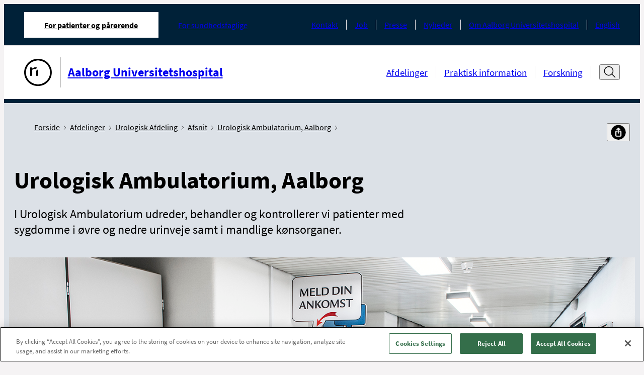

--- FILE ---
content_type: text/html; charset=utf-8
request_url: https://aalborguh.rn.dk/da/Afsnit-og-ambulatorier/Urologisk-Afdeling/Afsnit/Urologisk-Ambulatorium-Aalborg/?accordion-expand=Mobiltelefon
body_size: 17343
content:



<!DOCTYPE html>
<!--[if IE 9]><html lang="en" class="ie9 no-js"><![endif]-->
<!--[if !IE]><!-->
<html lang="da">
<!--<![endif]-->
<head>
    


<!--Onetrust script in header -->
<!-- OneTrust Cookies Consent Notice start for aalborguh.rn.dk -->
<script src="https://cdn.cookielaw.org/scripttemplates/otSDKStub.js"  type="text/javascript" charset="UTF-8" data-domain-script="2216419d-0546-48c2-b786-0a03c7c17451" ></script>
<script type="text/javascript">
function OptanonWrapper() { }

  document.addEventListener('DOMContentLoaded', () => {
    const observer = new MutationObserver(() => {
      const btn = document.querySelector('.ydelse-facets__toggle-more')
      if (btn) {
        btn.style.display = 'none'
        observer.disconnect()
      }
    })

    observer.observe(document.body, {
      childList: true,
      subtree: true
    })
  })
</script>
<!-- OneTrust Cookies Consent Notice end for aalborguh.rn.dk -->

<!-- Currentpage or ancestor has script in header -->


<!-- Currentpage or ancestor has no cookie script in header -->
<script>
 //PageScriptDisallowed header
</script>

<script>
 //PageScriptDisallowed header self and children
</script>

<script>
 //PageScriptDisallowed header
</script>
<script>
 //PageScriptDisallowed header self and children
</script>

<script>
 //PageScriptDisallowed header
</script>
<script>
 //PageScriptDisallowed header self and children
</script>

<script>
 //PageScriptDisallowed header
</script>
<script>
 //PageScriptDisallowed header self and children
</script>

<script>
 //PageScriptDisallowed header
</script>
<script>
 //PageScriptDisallowed header self and children
</script>




    <title>Urologisk Ambulatorium, Aalborg</title>
<link rel="icon" href="/assets/images/favicon.ico" type="image/x-icon" />

<meta charset="utf-8" />
<meta http-equiv="X-UA-Compatible" content="IE=edge">
<meta http-equiv="Content-type" content="text/html; charset=utf-8">
<meta content="width=device-width, initial-scale=1.0" name="viewport" />
<meta http-equiv="last-modified" content="2024-06-26 10:49:57 GMT" />
<meta name="lastmodified" content="2024-06-26 10:49:57" />
<link rel="canonical" href="https://aalborguh.rn.dk/da/Afsnit-og-ambulatorier/Urologisk-Afdeling/Afsnit/Urologisk-Ambulatorium-Aalborg/?accordion-expand=Mobiltelefon" />
<meta name="google-site-verification" content="4oqwAYqlHh1FD8MIT4PGWgeLMcqlNjncckj7ovZq_jI" />
<meta name="robots" content="index, follow" />
<!--OPEN GRAPH META DATA-->
<meta property="og:site_name" content="" />
<meta property="og:title" content="Urologisk Ambulatorium, Aalborg" />
<meta property="og:url" content="https://aalborguh.rn.dk/da/Afsnit-og-ambulatorier/Urologisk-Afdeling/Afsnit/Urologisk-Ambulatorium-Aalborg/?accordion-expand=Mobiltelefon" />
<meta property="og:description" content="I Urologisk Ambulatorium udreder, behandler og kontrollerer vi patienter med sygdomme i &amp;oslash;vre og nedre&amp;nbsp;urinveje samt i&amp;nbsp;mandlige k&amp;oslash;nsorganer." />
<meta property="og:image" content="https://aalborguh.rn.dk/-/media/Designfiler-og-ikoner/Logoer-og-bomaerke-sort-l-print/Bomaerke_Sort-png_png.png" />
<meta property="og:type" content="article" />
<!--TWITTER METADATA-->
<meta name="twitter:image" content="https://aalborguh.rn.dk/-/media/Designfiler-og-ikoner/Logoer-og-bomaerke-sort-l-print/Bomaerke_Sort-png_png.png" />
<meta name="twitter:card" content="summary_large_image">

    <link rel="stylesheet" href="/assets/main.css" type="text/css"/>

    <style>
        :root {
            --secondary: #00627D;
            --secondary-text: #000000;
            --primary: #00627D;
            --tertiary: #A0CDD3;
            --cta: #B6C8CB;
            --cta-dark: #F9F9F9;
            --module-primary: #dce1e7;
            --module-primary-text: #000;
            --module-cta: #002138;
            --module-cta-dark: #091C23;
            --module-cta-text: #FFF;
            --module-cta-hover: #ffffff;
            --module-cta-hover-color: #000;
            --module-cta-background: #002138;
        }
    </style>
</head>

<body class="header-static ">

    <header class="header">
        
    <div class="header__large hide-on-print">
        <a href="#indhold" class="skip-link">Spring navigation over</a>
        <div class="header-large grid-noGutter">
            <div class="col-12">
                <div class="header-large__top-menu">
                    <div class="header-large__top-menu-container">
                        <nav class="tab-menu" aria-label="Omr&#229;de">
                            <ul class="tab-menu__list">
                                <li class="tab-menu__item active">
                                    <a href="https://aalborguh.rn.dk/da/"
                                       class="tab-menu__link font-xs active"
                                       aria-current=page>
                                        For patienter og p&#229;r&#248;rende
                                    </a>
                                </li>
                                    <li class="tab-menu__item ">

                                        <a href="https://aalborguh.rn.dk/da/For-sundhedsfaglige"
                                           class="tab-menu__link font-xs "
                                           >
                                            For sundhedsfaglige
                                        </a>
                                    </li>
                            </ul>
                        </nav>
                                                <nav class="service-menu" aria-label="Service menu">
                            <ul class="service-menu__list">
                                    <li class="service-menu__item">
                                        <a class="service-menu__link font-xs" href="https://aalborguh.rn.dk/da/Service/Kontakt">Kontakt</a>
                                    </li>
                                    <li class="service-menu__item">
                                        <a class="service-menu__link font-xs" href="https://rn.dk/da/Job-og-uddannelse/Ledige-job">Job</a>
                                    </li>
                                    <li class="service-menu__item">
                                        <a class="service-menu__link font-xs" href="https://aalborguh.rn.dk/da/Service/Om-Aalborg-Universitetshospital/Presse">Presse</a>
                                    </li>
                                    <li class="service-menu__item">
                                        <a class="service-menu__link font-xs" href="https://aalborguh.rn.dk/da/Service/Nyhedsliste-AalborgUH">Nyheder</a>
                                    </li>
                                    <li class="service-menu__item">
                                        <a class="service-menu__link font-xs" href="https://aalborguh.rn.dk/da/Service/Om-Aalborg-Universitetshospital">Om Aalborg Universitetshospital</a>
                                    </li>
                                    <li class="service-menu__item">
                                        <a class="service-menu__link font-xs" href="https://aalborguh.rn.dk/da/Service/English">English</a>
                                    </li>
                            </ul>
                        </nav>
                    </div>
                </div>
                <div class="header-large__menu">
                    <div class="header-large__menu-container">
                        <div class="logo">
                            <span class="sr-only">G&#229; til forsiden</span>
                            <a href="https://aalborguh.rn.dk/da/">
                                <div class="logo__container">
                                    <img alt="G&#229; til forside"  src="https://aalborguh.rn.dk/-/media/Designfiler-og-ikoner/Logoer-og-bomaerke-sort-l-print/Bomaerke_Sort-png_png.png" />
                                        <div class="logo__line"></div>
                                    <p class="logo__name font-md">Aalborg Universitetshospital</p>
                                </div>
                            </a>
                        </div>
                        <nav class="nav-menu" aria-label="Hovedmenu">
                            <ul class="nav-menu__list ">
                                    <li class="nav-menu__item">
                                        <a 
                                            class="nav-menu__link font-sm " 
                                            href="https://aalborguh.rn.dk/da/Afsnit-og-ambulatorier" 
                                            
                                        >
                                            Afdelinger
                                        </a>
                                    </li>
                                    <li class="nav-menu__item">
                                        <a 
                                            class="nav-menu__link font-sm " 
                                            href="https://aalborguh.rn.dk/da/Praktisk-Information" 
                                            
                                        >
                                            Praktisk information
                                        </a>
                                    </li>
                                    <li class="nav-menu__item">
                                        <a 
                                            class="nav-menu__link font-sm " 
                                            href="https://aalborguh.rn.dk/da/Forskning" 
                                            
                                        >
                                            Forskning
                                        </a>
                                    </li>
                            </ul>

                                <div class="header-search">
                                    <button type="button" title="&#197;ben s&#248;gefelt" data-label-close="Luk s&#248;gefelt" data-label-open="&#197;ben s&#248;gefelt" class="header-search__search-btn" id="search-toggle-header" aria-expanded="false" aria-controls="cludo-search-header-form-wrapper">
                                        <svg width="32" height="32" class="icon-search" viewBox="0 0 32 32" fill="none" xmlns="http://www.w3.org/2000/svg" role="presentation">
                                            <path d="M30 29L21.777 20.777" stroke="#111111" stroke-width="2" stroke-miterlimit="10" stroke-linecap="square" stroke-linejoin="round" />
                                            <path d="M14 24C20.0751 24 25 19.0751 25 13C25 6.92487 20.0751 2 14 2C7.92487 2 3 6.92487 3 13C3 19.0751 7.92487 24 14 24Z" stroke="#111111" stroke-width="2" stroke-miterlimit="10" stroke-linecap="square" stroke-linejoin="round" />
                                        </svg>
                                        <svg width="16" height="16" class="icon-close" viewBox="0 0 16 16" fill="none" xmlns="http://www.w3.org/2000/svg" role="presentation">
                                            <path d="M13.5 2.5L2.5 13.5" stroke="#111111" stroke-miterlimit="10" stroke-linecap="round" stroke-linejoin="round" />
                                            <path d="M2.5 2.5L13.5 13.5" stroke="#111111" stroke-miterlimit="10" stroke-linecap="round" stroke-linejoin="round" />
                                        </svg>
                                    </button>
                                    <div class="header-search__cludo-search-form-wrapper" aria-hidden="true" id="cludo-search-header-form-wrapper">
                                        <form action="/da/Soegeresultat" role="search" method="get" class="header-search__cludo-search-form" id="cludo-search-header-form">
                                            <div class="search-form">
                                                <input type="search" name="q" placeholder="S&#248;g" autocomplete="off" title="S&#248;g" aria-expanded="false" aria-label="Søgefelt" class="search-form__input" />
                                                <button class="search-form__submit">
                                                    <span class="sr-only">Udf&#248;r s&#248;gning</span>
                                                    <svg width="32" height="32" class="icon-search" viewBox="0 0 32 32" fill="none" xmlns="http://www.w3.org/2000/svg" role="presentation">
                                                        <path d="M30 29L21.777 20.777" stroke="#111111" stroke-width="2" stroke-miterlimit="10" stroke-linecap="square" stroke-linejoin="round" />
                                                        <path d="M14 24C20.0751 24 25 19.0751 25 13C25 6.92487 20.0751 2 14 2C7.92487 2 3 6.92487 3 13C3 19.0751 7.92487 24 14 24Z" stroke="#111111" stroke-width="2" stroke-miterlimit="10" stroke-linecap="square" stroke-linejoin="round" />
                                                    </svg>
                                                </button>
                                            </div>
                                        </form>
                                    </div>
                                </div>
                        </nav>
                    </div>
                </div>
            </div>
        </div>
    </div>

    <div class="logo__print show-on-print-only">
        <img alt="G&#229; til forside" aria-hidden="true" src="https://aalborguh.rn.dk/-/media/Designfiler-og-ikoner/Logoer-og-bomaerke-sort-l-print/Aalborg-Universitetshospital_Sort_SVG.svg" />
    </div>

    <div class="header__small hide-on-print">
        <div class="header-small" data-search-disabled="False">
            
            <div class="header-small__top-menu">
                <div class="header-small__logo">
                    <a href="https://aalborguh.rn.dk/da/">
                        <div class="header-small__logo-container">
                            <span class="sr-only">G&#229; til forsiden</span>
                            <img alt="G&#229; til forside" src="https://aalborguh.rn.dk/-/media/Designfiler-og-ikoner/Logoer-og-bomaerke-sort-l-print/Bomaerke_Sort-png_png.png" aria-hidden="true" />
                                <div class="header-small__line"></div>
                            <p class="header-small__logo-name">Aalborg Universitetshospital</p>
                        </div>
                    </a>
                </div>
                <button type="button" class="header-small__burger" aria-expanded="false" aria-controls="header-hamburger-menu">
                    <span class="sr-only">&#197;ben navigation</span>
                    <span class="icon icon-burger">
                            <svg width="32" height="32" viewBox="0 0 32 32" fill="none" xmlns="http://www.w3.org/2000/svg" role="presentation">
                                <g clip-path="url(#clip0_4850_70622)">
                                    <path d="M1 5H12" stroke="#111111" stroke-width="1.5" stroke-miterlimit="10" stroke-linecap="round" />
                                    <path d="M1 16H9" stroke="#111111" stroke-width="1.5" stroke-miterlimit="10" stroke-linecap="round" />
                                    <path d="M1 27H23" stroke="#111111" stroke-width="1.5" stroke-miterlimit="10" stroke-linecap="round" />
                                    <path d="M30.626 24.9375L24.9727 19.2842" stroke="#111111" stroke-width="2" stroke-miterlimit="10" stroke-linecap="round" stroke-linejoin="round" />
                                    <path d="M19.625 21.5C23.8017 21.5 27.1875 18.1142 27.1875 13.9375C27.1875 9.76085 23.8017 6.375 19.625 6.375C15.4483 6.375 12.0625 9.76085 12.0625 13.9375C12.0625 18.1142 15.4483 21.5 19.625 21.5Z" stroke="#111111" stroke-width="2" stroke-miterlimit="10" stroke-linecap="square" stroke-linejoin="round" />
                                </g>
                                <defs>
                                    <clipPath id="clip0_4850_70622">
                                        <rect width="32" height="32" fill="white" />
                                    </clipPath>
                                </defs>
                            </svg>
                    </span>
                </button>
            </div>

            <div class="header-small__panel" aria-hidden="true" id="header-hamburger-menu" aria-label="Hovedmenu" tabindex="-1" inert>
                <div class="header-small__top-box">
                        <div class="search-overlay invisible"></div>
                        <div class="header-small__search">
                            <button class="header-small__search-close" tabindex="-1">
                                <span class="sr-only">Luk s&#248;gefelt</span>
                                <svg width="27" height="27" viewBox="0 0 27 27" fill="none" xmlns="http://www.w3.org/2000/svg" role="presentation">
                                    <path d="M26.1562 12.6563L0.84375 12.6562" stroke="#111111" stroke-width="1.6875" stroke-miterlimit="10" stroke-linecap="round" stroke-linejoin="round" />
                                    <path d="M9.28125 4.21875L0.843749 12.6562L9.28125 21.0938" stroke="#111111" stroke-width="1.6875" stroke-miterlimit="10" stroke-linecap="round" stroke-linejoin="round" />
                                </svg>
                            </button>
                            <form action="/da/Soegeresultat" role="search" method="get" class="header-small__cludo-search-form" id="cludo-search-mobile-form">
                                <div class="search-form">
                                    <input type="search" name="q" placeholder="S&#248;g" autocomplete="off" title="S&#248;g" aria-label="S&#248;g" class="search-form__input" />
                                    <button class="search-form__submit">
                                        <span class="sr-only">Udf&#248;r s&#248;gning</span>
                                        <svg width="32" height="32" class="icon-search" viewBox="0 0 32 32" fill="none" xmlns="http://www.w3.org/2000/svg" role="presentation">
                                            <path d="M30 29L21.777 20.777" stroke="#111111" stroke-width="2" stroke-miterlimit="10" stroke-linecap="square" stroke-linejoin="round" />
                                            <path d="M14 24C20.0751 24 25 19.0751 25 13C25 6.92487 20.0751 2 14 2C7.92487 2 3 6.92487 3 13C3 19.0751 7.92487 24 14 24Z" stroke="#111111" stroke-width="2" stroke-miterlimit="10" stroke-linecap="square" stroke-linejoin="round" />
                                        </svg>
                                    </button>
                                </div>
                            </form>
                        </div>
                    <button type="button" class="header-small__close " aria-controls="header-hamburger-menu" aria-expanded="true">
                        <span class="sr-only">Luk navigation</span>
                        <svg width="16" height="16" class="icon-close" viewBox="0 0 16 16" fill="#fff" xmlns="http://www.w3.org/2000/svg" role="presentation">
                            <path d="M13.5 2.5L2.5 13.5" stroke="#ffffff" stroke-miterlimit="10" stroke-linecap="round" stroke-linejoin="round" />
                            <path d="M2.5 2.5L13.5 13.5" stroke="#ffffff" stroke-miterlimit="10" stroke-linecap="round" stroke-linejoin="round" />
                        </svg>
                    </button>
                    <div class="header-small__back-wrapper">
                        <button class="header-small__back header-small__back--hide font-xs arrow-link arrow-link--small arrow-link--rotated-small" tabindex="-1" aria-hidden="true">Tilbage</button>
                    </div>
                </div>

                <div class="header-small__navigations" data-current-id="{3BF1FA58-E4E5-4C11-9FF1-1AE37D47D17D}" tabindex="-1">
                    <nav class="tab-menu" aria-label="Omr&#229;de">
                        <ul class="tab-menu__list">
                                <li class="tab-menu__item ">
                                    <a class="tab-menu__link font-xs active" href="https://aalborguh.rn.dk/da/">For patienter og p&#229;r&#248;rende</a>
                                </li>
                                <li class="tab-menu__item ">
                                    <a class="tab-menu__link font-xs " href="https://aalborguh.rn.dk/da/For-sundhedsfaglige">For sundhedsfaglige</a>
                                </li>
                        </ul>
                    </nav>
                    <nav class="nav-menu" aria-label="Sidenavigation">
                        <ul class="nav-menu__list">
                            
                        </ul>
                    </nav>

                    <nav class="service-menu" aria-label="Service menu">
                        <ul class="service-menu__list">
                                <li class="service-menu__item">
                                    <a data-item-id="{44341B47-2790-4291-94D6-1FF82CCD7909}" class="service-menu__link font-xs" href="https://aalborguh.rn.dk/da/Service/Kontakt">Kontakt</a>
                                </li>
                                <li class="service-menu__item">
                                    <a data-item-id="{9BFCAEEB-3DCF-4E3C-9AF4-047CEDB779FE}" class="service-menu__link font-xs" href="https://rn.dk/da/Job-og-uddannelse/Ledige-job">Job</a>
                                </li>
                                <li class="service-menu__item">
                                    <a data-item-id="{F9792D12-90EC-41D5-963E-632BE72ABD92}" class="service-menu__link font-xs" href="https://aalborguh.rn.dk/da/Service/Om-Aalborg-Universitetshospital/Presse">Presse</a>
                                </li>
                                <li class="service-menu__item">
                                    <a data-item-id="{3EB71DB1-9B11-4662-A292-92DE07175FD5}" class="service-menu__link font-xs" href="https://aalborguh.rn.dk/da/Service/Nyhedsliste-AalborgUH">Nyheder</a>
                                </li>
                                <li class="service-menu__item">
                                    <a data-item-id="{0889F730-CA77-47B2-A6B0-1639E682C1CC}" class="service-menu__link font-xs" href="https://aalborguh.rn.dk/da/Service/Om-Aalborg-Universitetshospital">Om Aalborg Universitetshospital</a>
                                </li>
                                <li class="service-menu__item">
                                    <a data-item-id="{B0BC291B-E5CD-4CCB-801B-6C21DBBD8834}" class="service-menu__link font-xs" href="https://aalborguh.rn.dk/da/Service/English">English</a>
                                </li>
                        </ul>
                    </nav>
                </div>
            </div>
        </div>
    </div>
    </header>

    <main>
        


<div class="department-article" id="indhold" role="main">

<div class="department-article-hero module-background-size-normal module-background-bottom-right">
    <div class="container container--padded">
        <div class="breadcrumb breadcrumb--share-functions">
    <!--cludooff: index-->
    <div aria-label="Du er her" class="pt-2 pb-1">
        <ul class="breadcrumb__list">
                    <li class="breadcrumb__item show-on-print">
                        <a class="breadcrumb__link font-xs" href="https://aalborguh.rn.dk/da/">
                            Forside
                            <span class="icon icon-chevron" aria-hidden="true">
                                <svg data-name="Layer 1"
                                     version="1.1"
                                     viewBox="0 0 13.25 23.66"
                                     xmlns="http://www.w3.org/2000/svg">
                                    <polygon transform="translate(-27.77,-20.17)"
                                             points="27.77 21.58 29.19 20.17 41.02 32 29.19 43.83 27.77 42.42 38.19 32"/>
                                </svg>
                            </span>
                        </a>
                    </li>
                    <li class="breadcrumb__item show-on-print">
                        <a class="breadcrumb__link font-xs" href="https://aalborguh.rn.dk/da/Afsnit-og-ambulatorier">
                            Afdelinger
                            <span class="icon icon-chevron" aria-hidden="true">
                                <svg data-name="Layer 1"
                                     version="1.1"
                                     viewBox="0 0 13.25 23.66"
                                     xmlns="http://www.w3.org/2000/svg">
                                    <polygon transform="translate(-27.77,-20.17)"
                                             points="27.77 21.58 29.19 20.17 41.02 32 29.19 43.83 27.77 42.42 38.19 32"/>
                                </svg>
                            </span>
                        </a>
                    </li>
                    <li class="breadcrumb__item show-on-print">
                        <a class="breadcrumb__link font-xs" href="https://aalborguh.rn.dk/da/Afsnit-og-ambulatorier/Urologisk-Afdeling">
                            Urologisk Afdeling
                            <span class="icon icon-chevron" aria-hidden="true">
                                <svg data-name="Layer 1"
                                     version="1.1"
                                     viewBox="0 0 13.25 23.66"
                                     xmlns="http://www.w3.org/2000/svg">
                                    <polygon transform="translate(-27.77,-20.17)"
                                             points="27.77 21.58 29.19 20.17 41.02 32 29.19 43.83 27.77 42.42 38.19 32"/>
                                </svg>
                            </span>
                        </a>
                    </li>
                    <li class="breadcrumb__item show-on-print">
                        <a class="breadcrumb__link font-xs" href="https://aalborguh.rn.dk/da/Afsnit-og-ambulatorier/Urologisk-Afdeling/Afsnit">
                            Afsnit
                            <span class="icon icon-chevron" aria-hidden="true">
                                <svg data-name="Layer 1"
                                     version="1.1"
                                     viewBox="0 0 13.25 23.66"
                                     xmlns="http://www.w3.org/2000/svg">
                                    <polygon transform="translate(-27.77,-20.17)"
                                             points="27.77 21.58 29.19 20.17 41.02 32 29.19 43.83 27.77 42.42 38.19 32"/>
                                </svg>
                            </span>
                        </a>
                    </li>
                    <li class="breadcrumb__item show-on-print">
                        <a class="breadcrumb__link font-xs" href="https://aalborguh.rn.dk/da/Afsnit-og-ambulatorier/Urologisk-Afdeling/Afsnit/Urologisk-Ambulatorium-Aalborg">
                            Urologisk Ambulatorium, Aalborg
                            <span class="icon icon-chevron" aria-hidden="true">
                                <svg data-name="Layer 1"
                                     version="1.1"
                                     viewBox="0 0 13.25 23.66"
                                     xmlns="http://www.w3.org/2000/svg">
                                    <polygon transform="translate(-27.77,-20.17)"
                                             points="27.77 21.58 29.19 20.17 41.02 32 29.19 43.83 27.77 42.42 38.19 32"/>
                                </svg>
                            </span>
                        </a>
                    </li>

                <li class="breadcrumb__item breadcrumb__item--mobile hide-on-print">
                    <a class="breadcrumb__link font-xs" href="https://aalborguh.rn.dk/da/Afsnit-og-ambulatorier/Urologisk-Afdeling/Afsnit">
                        <span class="arrow-link arrow-link--small arrow-link--rotated-small" aria-hidden="true"></span>
                        Tilbage til Afsnit
                    </a>
                </li>
        </ul>
    </div>
    <div class="share-functions js-share-functions hide-on-print pt-2 pb-1">
        <div class="share-functions__inner">
            <div class="print-button">
                <a href="" target="_blank" title="Print" class="print-button-image-ydelse print-button__link" id="pdfLink">
                        <img src="https://aalborguh.rn.dk/-/media/Designfiler-og-ikoner/Ikoner-Social-Media/Print.png" alt="print" class="print-button__icon"/>
                </a>
            </div>
            <div class="">
                <button class="share-functions__button font-xs" title="Del" aria-label="Del">
                    <span>
                            <img src="https://aalborguh.rn.dk/-/media/Designfiler-og-ikoner/Ikoner-Social-Media/del.png" alt="del"/>
                    </span>
                </button>
                <ul class="share-functions__list">
                        <li class="share-functions__item">
                            <a href="mailto:?subject=\Urologisk Ambulatorium, Aalborg&amp;body=\Urologisk Ambulatorium, Aalborg:%0D%0A\https%3a%2f%2faalborguh.rn.dk%2fAfsnit-og-ambulatorier%2fUrologisk-Afdeling%2fAfsnit%2fUrologisk-Ambulatorium-Aalborg%3faccordion-expand%3dMobiltelefon " target="_blank" class="share-functions__link">
                                <span class="share-functions__icon" style="background-image: url('https://aalborguh.rn.dk/-/media/Designfiler-og-ikoner/Ikoner-Social-Media/email.png?mw=32&mh=32');"></span><span class="share-functions__text font-xs">E-mail</span>
                            </a>
                        </li>
                        <li class="share-functions__item">
                            <a href="https://www.facebook.com/sharer/sharer.php?u=https%3a%2f%2faalborguh.rn.dk%2fAfsnit-og-ambulatorier%2fUrologisk-Afdeling%2fAfsnit%2fUrologisk-Ambulatorium-Aalborg%3faccordion-expand%3dMobiltelefon" target="_blank" class="share-functions__link">
                                <span class="share-functions__icon" style="background-image: url('https://aalborguh.rn.dk/-/media/Designfiler-og-ikoner/Ikoner-Social-Media/FacebookIkon.png?mw=32&mh=32');"></span><span class="share-functions__text font-xs">Facebook</span>
                            </a>
                        </li>
                        <li class="share-functions__item">
                            <a href="https://www.linkedin.com/feed/?shareActive=true&amp;text=Urologisk Ambulatorium, Aalborg:%0D%0Ahttps%3a%2f%2faalborguh.rn.dk%2fAfsnit-og-ambulatorier%2fUrologisk-Afdeling%2fAfsnit%2fUrologisk-Ambulatorium-Aalborg%3faccordion-expand%3dMobiltelefon " target="_blank" class="share-functions__link">
                                <span class="share-functions__icon" style="background-image: url('https://aalborguh.rn.dk/-/media/Designfiler-og-ikoner/Ikoner-Social-Media/LinkedInIkon.png?mw=32&mh=32');"></span><span class="share-functions__text font-xs">LinkedIn</span>
                            </a>
                        </li>
                        <li class="share-functions__item">
                            <a href="https://twitter.com/intent/tweet?source=https%3a%2f%2faalborguh.rn.dk%2fAfsnit-og-ambulatorier%2fUrologisk-Afdeling%2fAfsnit%2fUrologisk-Ambulatorium-Aalborg%3faccordion-expand%3dMobiltelefon&amp;text=Urologisk Ambulatorium, Aalborg:https%3a%2f%2faalborguh.rn.dk%2fAfsnit-og-ambulatorier%2fUrologisk-Afdeling%2fAfsnit%2fUrologisk-Ambulatorium-Aalborg%3faccordion-expand%3dMobiltelefon" target="_blank" class="share-functions__link">
                                <span class="share-functions__icon" style="background-image: url('https://aalborguh.rn.dk/-/media/Designfiler-og-ikoner/Ikoner-Social-Media/X-Ikon.png?mw=32&mh=32');"></span><span class="share-functions__text font-xs">X</span>
                            </a>
                        </li>
                        <li class="share-functions__item">
                            <a href="" target="_blank" class="share-functions__link">
                                <span class="share-functions__icon" style="background-image: url('https://aalborguh.rn.dk/-/media/Designfiler-og-ikoner/Ikoner-Social-Media/Instagram-ikon.png?mw=32&mh=32');"></span><span class="share-functions__text font-xs">Instagram</span>
                            </a>
                        </li>
                </ul>
            </div>
        </div>
    </div>

    <!--cludoon: index-->
</div>
        <h1 class="font-xxl font-bold mb">Urologisk Ambulatorium, Aalborg</h1>
        <div class="teaser-text font-md mb-2 text-max-width content-rte"><p>I Urologisk Ambulatorium udreder, behandler og kontrollerer vi patienter med sygdomme i &oslash;vre og nedre&nbsp;urinveje samt i&nbsp;mandlige k&oslash;nsorganer.</p></div>
    </div>

        <div class="container image-container">
            <img class="lazyload"
                 src="https://aalborguh.rn.dk/-/media/Hospitaler/Billeder/Aalborg-UH/Nord/Bygning-Oe/767x256/Urologisk-Ambulatorium_Inkontinens-klinik-7_3-1.jpg"
                 alt="Inkontinens klinik"
                 width="5536"
                 height="3691"
                  />
        </div>
</div>
<div class="container container--padded">
    <div class="content-rte module-m text-max-width"></div>
</div>    <div class="shortcuts-link-list module-m print-border print-border--dimmed">
        <div class="container container--padded link-container">
            <div class="grid-equalHeight grid-no-final-row-bottom">
                <!-- one link-col div for each link added in the module -->
                    <div class="col-3_sm-12 link-col">
                        <a href="https://aalborguh.rn.dk/da/Afsnit-og-ambulatorier/Urologisk-Afdeling/Afsnit/Urologisk-Ambulatorium-Aalborg/Kontakt-parkering-og-find-vej" class="btn btn--cta arrow-link w-100 font-sm print-border">
                            Kontakt, parkering og find vej
                        </a
                        >
                    </div>
                    <div class="col-3_sm-12 link-col">
                        <a href="https://aalborguh.rn.dk/da/Afsnit-og-ambulatorier/Urologisk-Afdeling/Afsnit/Urologisk-Ambulatorium-Aalborg/Dit-ophold-og-besoeg" class="btn btn--cta arrow-link w-100 font-sm print-border">
                            Dit ophold og bes&#248;g
                        </a
                        >
                    </div>
                    <div class="col-3_sm-12 link-col">
                        <a href="https://aalborguh.rn.dk/da/Afsnit-og-ambulatorier/Urologisk-Afdeling/Afsnit/Urologisk-Ambulatorium-Aalborg/Undersoegelser-og-behandlinger" class="btn btn--cta arrow-link w-100 font-sm print-border">
                            Unders&#248;gelser og behandlinger
                        </a
                        >
                    </div>
                    <div class="col-3_sm-12 link-col">
                        <a href="https://aalborguh.rn.dk/da/Afsnit-og-ambulatorier/Urologisk-Afdeling/Afsnit/Urologisk-Ambulatorium-Aalborg/Saerlige-tilbud-til-maend-med-prostatakraeft" class="btn btn--cta arrow-link w-100 font-sm print-border">
                            S&#230;rlige tilbud til m&#230;nd med prostatakr&#230;ft
                        </a
                        >
                    </div>
                    <div class="col-3_sm-12 link-col">
                        <a href="https://aalborguh.rn.dk/da/Afsnit-og-ambulatorier/Urologisk-Afdeling/Afsnit/Urologisk-Ambulatorium-Aalborg/Om-ambulatoriet" class="btn btn--cta arrow-link w-100 font-sm print-border">
                            Om ambulatoriet
                        </a
                        >
                    </div>
            </div>
        </div>
    </div>



<div class="zone zone--padding  " style="--module-primary:; --module-primary-text:; --module-cta:; --module-cta-dark:; --module-cta-text:; --module-cta-hover:; --module-cta-hover-color:; --module-cta-background:;">
    <div class="container container--padded">
        <div class="grid grid-equalHeight grid-no-final-row-bottom">
                <div class="link-list-module print-border print-border--dimmed col-8_xs-12 link-list-module--centered col " style="--module-primary:#FFFFFF; --module-primary-text:#000; --module-cta:#002138; --module-cta-dark:#091C23; --module-cta-text:#FFF; --module-cta-hover:#FFF; --module-cta-hover-color:#000; --module-cta-background:#002138;">
        <div class="link-list-module__box">

            <div class="link-list-module__inner text-max-width">
                    <h2 class="link-list-module__headline font-module font-bold mb-1">
                        Rehabilitering i forbindelse med kr&#230;ftforl&#248;b
                    </h2>

                <!-- TEXT -->
                    <div class="link-list-module__text mb-1 content-rte">
                        <p>Din hjemkommune tilbyder forskellige former for rehabilitering til dig, som har været igennem eller er i et kræftforløb.</p>
                    </div>

                <!-- ListAsbullets: IF CHECKED, ADD CLASS 'link-list-module__links--style'  -->
                    <ul class="link-list-module__links ">
                                <li class="mb-1 print-align-left">
                                    <a href="https://aalborguh.rn.dk/da/Afsnit-og-ambulatorier/Onkologisk-Afdeling/Kraeftbehandling/Rehabilitering" title="Rehabilitering - et tilbud til dig, som har v&#230;ret igennem eller er i et kr&#230;ftforl&#248;b" class="arrow-link arrow-link--small font-sm" target="">Rehabilitering - et tilbud til dig, som har v&#230;ret igennem eller er i et kr&#230;ftforl&#248;b</a>
                                </li>
                    </ul>

            </div>
        </div>
    </div>


        </div>
    </div>
</div>        <section lang="da" class="campaign-wide contact-wide contact-wide--has-theme " style="--module-primary:#FFFFFF; --module-primary-text:#000; --module-cta:#002138; --module-cta-dark:#091C23; --module-background:#f5f3f4; --module-cta-text:#FFF; --module-cta-hover:#FFF; --module-cta-hover-color:#000; --module-cta-background:#002138;">
            <!-- NOTE: this module uses the same styling as CampaignWideModule.vue as they're practically identical designwise -->
            <div class="container container--padded">
                <div class="grid-noGutter-top">
                                            <div class="col-6_sm-12">
                            <div class="text-col grid">
                                        <div class="col-12">


<div lang="da" class="grid print-border print-border--dimmed" itemscope itemtype="https://schema.org/Hospital">
    <div class="col-5_lg-6_sm-12">
        <div class="contact-column mb-sm-1">
            <div class="contact-column__icon">
                <span class="icon icon-speechbubbles">
                    <svg xmlns="http://www.w3.org/2000/svg" viewBox="0 0 312.72 267.04">
                        <path d="M944.29 576.2c-5.08.39-10.32-.61-13.7 1.45-3.22 2-4.2 7.34-6.69 10.84-14.9 20.9-35.71 32.71-60.51 38.78 10.52-15.15 20.27-30.44 18.11-50.64h-5.57c-13.5 0-27 .07-40.49 0-13.69-.09-20.19-6.66-20.19-20.2V435.92c0-11.25 5.75-17.6 17-18.71a59.74 59.74 0 0 1 6-.17q90 0 180 .06a41.25 41.25 0 0 1 11.78 1.53c7.32 2.21 11.26 7.65 11.29 15.3.11 25 0 50 .11 75 0 3.93-1.69 4.65-5.14 4.64q-35.75-.16-71.49 0a35.83 35.83 0 0 0-9.36 1.08c-7.08 2-10.77 7-10.81 14.3-.07 13.66 0 27.32 0 41-.08 1.93-.24 3.9-.34 6.25Z"
                              transform="translate(-815.25 -417.03)"
                              style="fill: #fff" />
                        <path d="M1089.22 684.07a41.19 41.19 0 0 1-5.13-.93c-20.24-6.76-37.17-17.72-47.6-37.14-.73-1.37-3.4-2.38-5.17-2.39-22.33-.16-44.66-.05-67-.17A29.8 29.8 0 0 1 955 642c-5.59-1.88-8.59-6.32-8.59-12.12q-.06-50.5 0-101c0-6 3.56-10.7 9.63-12.38a33.55 33.55 0 0 1 8.85-1.21q72.26-.1 144.5 0a33.4 33.4 0 0 1 9.32 1.35c6.13 1.85 9.21 6.24 9.21 12.68v100c0 8.65-6 14-15.83 14.14-10.83.14-21.68.3-32.5-.08-5-.18-5.76 1.74-5.4 6.13a53.34 53.34 0 0 0 9.32 26c1.76 2.6 3.49 5.2 5.71 8.56Z"
                              transform="translate(-815.25 -417.03)"
                              style="fill: #fff" />
                    </svg>
                </span>
            </div>

            <div class="contact-column__content">
                <div>
                        <h3 class="font-bold font-sm mb-1">Kontakt</h3>
                    


                            <p class="font-bold" itemprop="name">Urologisk Ambulatorium</p>



                        <p class="font-bold mt-1">Telefon </p>
<a href="tel:+4597663008" class="content-link" itemprop="telephone">97 66 30 08</a><a itemprop="telephone-descriptor"></a>
                        <p class="mt">
                            Mandag-fredag 8.30-13.00
                        </p>




                        <p class="font-bold mt-1">Sikker mail</p>
                        <a href="https://post.borger.dk/send/89485628-cf52-4a02-bb6f-7f52c0bdc8c1/d70d2cd5-cdad-44ed-8858-0b00f45b29e5/"
                           class="content-link"
                           itemprop="email"
                           target="_blank">
                            Skriv til os med Digital Post (login med MitID)
                        </a>



                        <div>
                            <a href="https://aalborguh.rn.dk/da/Afsnit-og-ambulatorier/Urologisk-Afdeling/Afsnit/Urologisk-Ambulatorium-Aalborg/Kontakt-parkering-og-find-vej" class="arrow-link arrow-link--small arrow-link--cta mt-1">Se alle kontakt&#173;oplysninger</a>
                        </div>

                </div>
            </div>
        </div>
    </div>

        <div class="col-5_lg-6_sm-12">
            <div class="contact-column mb-sm-1">
                <div class="contact-column__icon">
                    <span class="icon icon-mappin">
                        <svg viewBox="0 0 18 20" fill="none" xmlns="http://www.w3.org/2000/svg">
                            <path d="M14.706 6.888c0 3.362-5.707 9.369-5.707 9.369s-5.706-6.007-5.706-9.37c0-3.446 2.949-5.447 5.706-5.447 2.758 0 5.707 2 5.707 5.448Z"
                                  stroke="#fff"
                                  stroke-width="1.014"
                                  stroke-miterlimit="10"
                                  stroke-linecap="square" />
                            <path d="M9 8.859a1.712 1.712 0 1 0 0-3.424A1.712 1.712 0 0 0 9 8.86ZM5.005 14.3c-2.388.395-3.994 1.133-3.994 1.978 0 1.26 3.577 2.282 7.989 2.282s7.989-1.022 7.989-2.282c0-.845-1.607-1.583-3.995-1.978"
                                  stroke="#fff"
                                  stroke-width="1.014"
                                  stroke-miterlimit="10"
                                  stroke-linecap="square" />
                        </svg>
                    </span>
                </div>

                <div class="contact-column__content">

                        <div>
            <div>
                <div itemprop="address"
                     itemscope=""
                     itemtype="https://schema.org/PostalAddress">
                    <p class="font-bold mt-1" itemprop="location" itemscope itemtype="https://schema.org/Place">Aalborg Universitetshospital, Nord</p><div itemprop="address" itemscope itemtype="https://schema.org/PostalAddress">Reberbansgade 15<br/>9000 Aalborg</div>
                </div>

                    <p class="mt mb">
                        0. etage
                    </p>

                    <p class="font-bold mt d-block"
                       itemscope
                       itemtype="https://schema.org/Place"
                       itemprop="workLocation">
                        <a href="https://www.google.dk/maps/place/Aalborg+Universitetshospital+Nord/@57.049357,9.912294,17z/data=!4m7!1m4!3m3!1s0x4649328ac03338e5:0x63af091587b80740!2sReberbansgade+15,+9000+Aalborg!3b1!3m1!1s0x0:0xc48b22df877f10c1"
                           target="_blank"
                           itemprop="hasMap"
                           aria-label=""
                           class="btn btn--rounded btn--shadow btn--external">
                            Se adresse p&#229; googlekort
                        </a>
                    </p>
            </div>

            <div class="d-block">
                <a href="https://extapps.rn.dk/vejviser/vejviser.html?vejviser=nord_urolog_amb"
                   class="mt btn btn--rounded btn--shadow btn--external"
                   target="_blank"
                   aria-label="">
                    Find vej p&#229; hospitalet
                </a>
            </div>

    </div>

                </div>
            </div>

        </div>
</div>


                                        </div>

                            </div>
                        </div>
                        <div class="col-6_sm-12 image-col-wrapper">
                            <div class="contact__map">
                                <figure  aria-hidden="true" >
                                    <img class="w-100 lazyload blur-up img-cover d-block" data-src="https://aalborguh.rn.dk/-/media/Lokationer_Google-maps-kort/Aalborg-UH/Aalborg-Nord/Reberbansgade-15.png" alt=""/>
                                        <figcaption class="contact__map-copyright figcaption">Google 2024</figcaption>
                                </figure>
                            </div>
                        </div>
                </div>
            </div>
        </section>



<div class="zone zone--padding  " style="--module-primary:#002138; --module-primary-text:#fff; --module-cta:#fff; --module-cta-dark:#ccc; --module-cta-text:#000; --module-cta-hover:#DCE1E7; --module-cta-hover-color:#000; --module-cta-background:#f5f3f4;">
    <div class="container container--padded">
        <div class="grid grid-equalHeight grid-no-final-row-bottom">
                <div lang="da" class="text-box-module print-border print-border--dimmed col-3_md-4_sm-6_xs-12  "
         style="--module-primary:#FFFFFF; --module-primary-text:#000; --module-cta:#002138; --module-cta-dark:#091C23; --module-cta-text:#FFF; --module-cta-hover:#FFF; --module-cta-hover-color:#000; --module-cta-background:#002138;">

    <div class="text-box-module__box">
        <div class="text-box-module__inner">
                <h2 class="text-box-module__headline font-module font-bold mb text-max-width">
                    Blodpr&#248;vetagning
                </h2>


            <div class="text-box-module__text content-rte text-max-width print-align-left">
                <p>Bestil tid til at få taget en blodprøve.</p>
<p><a href="https://booking.rn.dk/MineAftaler/" class="link-button">Start din booking</a></p>
            </div>

        </div>
    </div>
    </div>

    <div lang="da" class="text-box-module print-border print-border--dimmed col-3_md-4_sm-6_xs-12  "
         style="--module-primary:#FFFFFF; --module-primary-text:#000; --module-cta:#002138; --module-cta-dark:#091C23; --module-cta-text:#FFF; --module-cta-hover:#FFF; --module-cta-hover-color:#000; --module-cta-background:#002138;">

    <div class="text-box-module__box">
        <div class="text-box-module__inner">
                <h2 class="text-box-module__headline font-module font-bold mb text-max-width">
                    Svar p&#229; blodpr&#248;ver
                </h2>


            <div class="text-box-module__text content-rte text-max-width print-align-left">
                <p>På Sundhed.dk kan du finde&nbsp;svar på dine blodprøver. Du skal benytte MitID, når du logger ind.</p>
<p><a href="https://www.sundhed.dk/borger/min-side/min-sundhedsjournal/laboratoriesvar/" class="link-button">Find svar på blodprøve</a></p>
            </div>

        </div>
    </div>
    </div>

    <div lang="da" class="text-box-module print-border print-border--dimmed col-3_md-4_sm-6_xs-12  "
         style="--module-primary:#FFFFFF; --module-primary-text:#000; --module-cta:#002138; --module-cta-dark:#091C23; --module-cta-text:#FFF; --module-cta-hover:#FFF; --module-cta-hover-color:#000; --module-cta-background:#002138;">

    <div class="text-box-module__box">
        <div class="text-box-module__inner">
                <h2 class="text-box-module__headline font-module font-bold mb text-max-width">
                    Sundhedsjournal og medicinkort
                </h2>


            <div class="text-box-module__text content-rte text-max-width print-align-left">
                <p><a href="https://www.sundhed.dk/borger/min-side/min-sundhedsjournal/" target="_blank" class="link-button">Log på din sundhedsjournal</a></p>
<p><a href="https://fmk-online.dk/fmk/" target="_blank" class="link-button">Log på dit medicinkort</a></p>
            </div>

        </div>
    </div>
    </div>

    <div class="link-list-module print-border print-border--dimmed col-3_md-4_sm-6_xs-12  " style="--module-primary:#FFFFFF; --module-primary-text:#000; --module-cta:#002138; --module-cta-dark:#091C23; --module-cta-text:#FFF; --module-cta-hover:#FFF; --module-cta-hover-color:#000; --module-cta-background:#002138;">
        <div class="link-list-module__box">

            <div class="link-list-module__inner text-max-width">
                    <h2 class="link-list-module__headline font-module font-bold mb-1">
                        Ventetid og patientrettigheder
                    </h2>

                <!-- TEXT -->

                <!-- ListAsbullets: IF CHECKED, ADD CLASS 'link-list-module__links--style'  -->
                    <ul class="link-list-module__links ">
                                <li class="mb-1 print-align-left">
                                    <a href="https://www.esundhed.dk/Emner/Patienter-og-sygehuse/MitSygehusvalg" title="Ventetider p&#229; behandlinger (MitSygehusvalg.dk)" class="arrow-link arrow-link--small font-sm" target="_blank">Ventetider p&#229; behandlinger (MitSygehusvalg.dk)</a>
                                </li>
                                <li class="mb-1 print-align-left">
                                    <a href="https://rn.dk/da/Sundhed/Dine-rettigheder-som-patient/Udredning-og-behandling/Frit-sygehusvalg" title="Frit sygehusvalg (RN.dk)" class="arrow-link arrow-link--small font-sm" target="_blank">Frit sygehusvalg (RN.dk)</a>
                                </li>
                                <li class="mb-1 print-align-left">
                                    <a href="https://rn.dk/da/Sundhed/Dine-rettigheder-som-patient/Udredning-og-behandling/Udvidet-frit-sygehusvalg" title="Udvidet frit sygehusvalg (RN.dk)" class="arrow-link arrow-link--small font-sm" target="_blank">Udvidet frit sygehusvalg (RN.dk)</a>
                                </li>
                    </ul>

<a class="link-list-module__link arrow-link arrow-link--small font-bold" target="_blank" href="https://rn.dk/da/Sundhed/Dine-rettigheder-som-patient">                        <p>Vis alle</p>
</a>            </div>
        </div>
    </div>


        </div>
    </div>
</div>


<div class="zone zone--padding  " style="--module-primary:; --module-primary-text:; --module-cta:; --module-cta-dark:; --module-cta-text:; --module-cta-hover:; --module-cta-hover-color:; --module-cta-background:;">
    <div class="container container--padded">
        <div class="grid grid-equalHeight grid-no-final-row-bottom">
                <div lang="da" class="text-box-module print-border print-border--dimmed col-8_xs-12 text-box-module--centered col "
         style="--module-primary:#dce1e7; --module-primary-text:#000; --module-cta:#002138; --module-cta-dark:#091C23; --module-cta-text:#FFF; --module-cta-hover:#FFF; --module-cta-hover-color:#000; --module-cta-background:#002138;">

    <div class="text-box-module__box">
        <div class="text-box-module__inner">
                <h2 class="text-box-module__headline font-module font-bold mb text-max-width">
                    S&#230;rlige tilbud
                </h2>


            <div class="text-box-module__text content-rte text-max-width print-align-left">
                <p>Har du prostatakr&aelig;ft, kan du&nbsp;og dine p&aring;r&oslash;rende&nbsp;kan deltage i vores patientskole. Du kan ogs&aring;&nbsp;spille p&aring; fodboldholdet FC Prostata sammen med andre prostatapatienter.</p>
            </div>

                <div class="campaign-box__link print-align-left">
                    <a class="arrow-link arrow-link--small font-bold mt-1" href="https://aalborguh.rn.dk/da/Afsnit-og-ambulatorier/Urologisk-Afdeling/Afsnit/Urologisk-Ambulatorium-Aalborg/Saerlige-tilbud-til-maend-med-prostatakraeft">L&#230;s mere om vores tilbud til m&#230;nd med prostatakr&#230;ft</a>
                </div>
        </div>
    </div>
    </div>


        </div>
    </div>
</div>    <section class="entrance-box-list print-border print-border--dimmed  entrance-box-list--with-bg" style="--module-primary:#FFFFFF; --module-primary-text:#000; --module-cta:#002138; --module-cta-dark:#091C23; --module-background:#f5f3f4; --module-background-text:#000; --module-cta-text:#FFF; --module-cta-hover:#FFF; --module-cta-hover-color:#000; --module-cta-background:#002138;">

        <div class="container container--padded">
                <h2 class="entrance-box-list__title font-lg font-bold mb-1">Andre afsnit i afdelingen</h2>

            <ul class="entrance-box-list__list">
                        <li>
                            <a href="https://aalborguh.rn.dk/Afsnit-og-ambulatorier/Urologisk-Afdeling/Afsnit/Urologisk-Dagafsnit" class="entrance-box-list__link bg-white d-block print-border">
                                <span class="text-max-width">
                                    <span class="title font-sm d-block font-bold">Urologisk Dagafsnit</span>
                                </span>
                                <span class="icon icon-arrow hide-on-print">
                                    <svg version="1.1"
                                         width="16px"
                                         height="16px"
                                         viewBox="0 0 16 16"
                                         xmlns="http://www.w3.org/2000/svg">
                                        <polygon transform="translate(-4,-4)"
                                                 points="4 11 4 13 16.17 13 10.59 18.59 12 20 20 12 12 4 10.59 5.41 16.17 11" />
                                    </svg>
                                </span>
                            </a>
                        </li>
                        <li>
                            <a href="https://aalborguh.rn.dk/Afsnit-og-ambulatorier/Urologisk-Afdeling/Afsnit/Urologisk-Sengeafsnit" class="entrance-box-list__link bg-white d-block print-border">
                                <span class="text-max-width">
                                    <span class="title font-sm d-block font-bold">Urologisk Sengeafsnit</span>
                                </span>
                                <span class="icon icon-arrow hide-on-print">
                                    <svg version="1.1"
                                         width="16px"
                                         height="16px"
                                         viewBox="0 0 16 16"
                                         xmlns="http://www.w3.org/2000/svg">
                                        <polygon transform="translate(-4,-4)"
                                                 points="4 11 4 13 16.17 13 10.59 18.59 12 20 20 12 12 4 10.59 5.41 16.17 11" />
                                    </svg>
                                </span>
                            </a>
                        </li>
                        <li>
                            <a href="https://aalborguh.rn.dk/Afsnit-og-ambulatorier/Urologisk-Afdeling/Afsnit/Urologisk-Operationsafsnit" class="entrance-box-list__link bg-white d-block print-border">
                                <span class="text-max-width">
                                    <span class="title font-sm d-block font-bold">Urologisk Operationsafsnit</span>
                                </span>
                                <span class="icon icon-arrow hide-on-print">
                                    <svg version="1.1"
                                         width="16px"
                                         height="16px"
                                         viewBox="0 0 16 16"
                                         xmlns="http://www.w3.org/2000/svg">
                                        <polygon transform="translate(-4,-4)"
                                                 points="4 11 4 13 16.17 13 10.59 18.59 12 20 20 12 12 4 10.59 5.41 16.17 11" />
                                    </svg>
                                </span>
                            </a>
                        </li>
            </ul>
        </div>
    </section>
</div>


    </main>

    <footer class="main-footer hide-on-print">
        <div>
    <div class="main-footer__content container container--padded">
        <div class="grid-noBottom">
            <div class="col-4_sm-12">
    <a href="https://extapps.rn.dk/vejviser/vejviser.html?vejviser" title="Find vej, parkering og transport" class="d-block mb-1 footer-heading font-sm font-bold">Find vej, parkering og transport</a>

    <ul class="footer-link-list">
            <li>
                <a href="https://aalborguh.rn.dk/da/Praktisk-Information/Aalborg-Syd/Find-vej-parkering-og-transport" class="arrow-link arrow-link--small font-lg" title="Aalborg Universitetshospital, Syd">Aalborg Universitetshospital, Syd</a>
            </li>
            <li>
                <a href="https://aalborguh.rn.dk/da/Praktisk-Information/Aalborg-Nord/Find-vej-parkering-og-transport" class="arrow-link arrow-link--small font-lg" title="Aalborg Universitetshospital, Nord">Aalborg Universitetshospital, Nord</a>
            </li>
            <li>
                <a href="https://aalborguh.rn.dk/da/Praktisk-Information/Aalborg-Hospitalsbyen/Find-vej-parkering-og-ankomstregistrering" class="arrow-link arrow-link--small font-lg" title="Aalborg Universitetshospital, Hospitalsbyen">Aalborg Universitetshospital, Hospitalsbyen</a>
            </li>
            <li>
                <a href="https://aalborguh.rn.dk/da/Praktisk-Information/Aalborg-Moelleparkvej/Find-vej-parkering-og-transport-Moelleparkvej" class="arrow-link arrow-link--small font-lg" title="Aalborg Universitetshospital, M&#248;lleparkvej">Aalborg Universitetshospital, M&#248;lleparkvej</a>
            </li>
            <li>
                <a href="https://aalborguh.rn.dk/da/Praktisk-Information/Aalborg-Brandevej/Find-vej-parkering-og-transport-Brandevej" class="arrow-link arrow-link--small font-lg" title="Aalborg Universitetshospital, Brandevej">Aalborg Universitetshospital, Brandevej</a>
            </li>
            <li>
                <a href="https://aalborguh.rn.dk/da/Praktisk-Information/Hobro/Find-vej-parkering-og-transport" class="arrow-link arrow-link--small font-lg" title="Aalborg Universitetshospital, Hobro">Aalborg Universitetshospital, Hobro</a>
            </li>
            <li>
                <a href="https://aalborguh.rn.dk/da/Praktisk-Information/Thisted/Find-vej-parkering-og-transport" class="arrow-link arrow-link--small font-lg" title="Aalborg Universitetshospital, Thisted">Aalborg Universitetshospital, Thisted</a>
            </li>
            <li>
                <a href="https://aalborguh.rn.dk/da/Praktisk-Information/Farsoe/Find-vej-parkering-og-transport" class="arrow-link arrow-link--small font-lg" title="Aalborg Universitetshospital, Fars&#248;">Aalborg Universitetshospital, Fars&#248;</a>
            </li>
            <li>
                <a href="https://aalborguh.rn.dk/da/Praktisk-Information/Broenderslev/Find-vej-parkering-og-transport-br" class="arrow-link arrow-link--small font-lg" title="Aalborg Universitetshospital, Br&#248;nderslev">Aalborg Universitetshospital, Br&#248;nderslev</a>
            </li>
    </ul>
    <h2 class="d-block mb-1 footer-heading font-sm font-bold">Find os p&#229;</h2>

    <div class="content-rte mb-1">
        <p>
<a rel="noopener noreferrer" href="https://www.facebook.com/AalborgUH" title="Find Aalborg Universitetshospital på Facebook" target="_blank"><img alt="" src="~/media/151D4A9A15FE4257A0B2208ACD330F59.ashx" /></a>&nbsp;&nbsp;<a rel="noopener noreferrer" href="https://www.linkedin.com/company/aalborg-universitetshospital" target="_blank" title="Find Aalborg Universitetshospital på LinkedIn"><img height="33" alt="LinkedIn ikon" width="33" src="-/media/9BD8685614454C7AB99C682C9752F8C1.ashx?h=33&amp;w=33" /></a>&nbsp;&nbsp;<a rel="noopener noreferrer" href="https://twitter.com/aalborguh" target="_blank" title="Find Aalborg Universitetshospital på X"><img height="33" alt="Twitter ikon" width="33" src="-/media/732B158E4F3147DD933E74F5EEF6A6CB.ashx?h=33&amp;w=33" /></a>&nbsp;
<a href="https://bsky.app/profile/aalborguh.rn.dk" title="Find Aalborg Universitetshospital på Bluesky" target="_blank"><img alt="Find Aalborg Universitetshospital på Bluesky" src="-/media/D49C6AD1AEBD4B208FC6D4B431B4259B.ashx" width="33px" height="33px" /></a>&nbsp;&nbsp;<a rel="noopener noreferrer" href="https://www.instagram.com/aalborguh/" target="_blank" title="Find Aalborg Universitetshospital på Instagram"><img alt="" height="32" width="33" src="-/media/C95C15B7A1124260B9C11E10E376E9AA.ashx?h=33&amp;w=33" /></a>
</p>
    </div>
            </div>
            <div class="col-5_sm-12">
    <h2 class="d-block mb-1 footer-heading font-sm font-bold">Selvbetjening</h2>

    <ul class="footer-link-list">
            <li>
                <a href="https://booking.rn.dk/MineAftaler/" class="arrow-link arrow-link--small " title="MineAftaler">MineAftaler</a>
            </li>
            <li>
                <a href="https://www.sundhed.dk/borger/min-side/min-sundhedsjournal/" class="arrow-link arrow-link--small " title="Se din journal">Se din journal</a>
            </li>
            <li>
                <a href="https://booking.rn.dk/" class="arrow-link arrow-link--small " title="Blodpr&#248;ve">Blodpr&#248;ve</a>
            </li>
            <li>
                <a href="http://www.borger.dk/nemsms" class="arrow-link arrow-link--small " title="Tilmeld sms-p&#229;mindelse">Tilmeld sms-p&#229;mindelse</a>
            </li>
    </ul>
    <a href="https://rn.dk/da/Sundhed/Dine-rettigheder-som-patient" title="Dine rettigheder som patient" class="d-block mb-1 footer-heading font-sm font-bold">Dine rettigheder som patient</a>

    <ul class="footer-link-list">
            <li>
                <a href="https://rn.dk/da/Sundhed/Dine-rettigheder-som-patient/Faa-vejledning-hos-Patientkontoret" class="arrow-link arrow-link--small " title="F&#229; vejledning hos Patientkontoret (RN.dk)">F&#229; vejledning hos Patientkontoret (RN.dk)</a>
            </li>
            <li>
                <a href="https://rn.dk/da/Sundhed/Dine-rettigheder-som-patient/Indsigt-i-patientforloeb/Behandling-af-oplysninger-ifm-sygehusbehandling" class="arrow-link arrow-link--small " title="Behandling af personoplysninger (RN.dk)">Behandling af personoplysninger (RN.dk)</a>
            </li>
    </ul>
            </div>
            <div class="col-3_sm-12">
                <h2 class="footer-heading font-sm font-bold mb">Adgang med tegn</h2>
                <label class="footer__sign-language mb-1">
                    <input id="footer__sign-language-input"
                           class="js-sign-language-toggle"
                           type="checkbox"
                           onClick="SignLanguageMark(null,'#a1aeff');"
                           aria-label="Slå adgang med tegn til eller fra"
                           title="Slå adgang med tegn til eller fra" />
                    <span class="switch-slider" aria-hidden="true">
                        <span class="switch-slider__label switch-slider__label--true">Til</span>
                        <span class="switch-slider__label switch-slider__label--false">Fra</span>
                    </span>
                </label>


    <ul class="footer-link-list">
            <li>
                <a href="https://www.was.digst.dk/aalborguh-rn-dk" class="arrow-link arrow-link--small " title="Tilg&#230;ngelighedserkl&#230;ring">Tilg&#230;ngelighedserkl&#230;ring</a>
            </li>
            <li>
                <a href="https://rn.dk/opl&#230;sningtekst" class="arrow-link arrow-link--small " title="Guide til opl&#230;sning af tekst">Guide til opl&#230;sning af tekst</a>
            </li>
            <li>
                <a href="https://aalborguh.rn.dk/da/Service/Cookies" class="arrow-link arrow-link--small " title="Oversigt over cookies">Oversigt over cookies</a>
            </li>
    </ul>
    <h2 class="d-block mb-1 footer-heading font-sm font-bold">Tilsynsrapporter</h2>

    <ul class="footer-link-list">
            <li>
                <a href="https://aalborguh.rn.dk/da/Service/Om-Aalborg-Universitetshospital/Tilsynsrapporter" class="arrow-link arrow-link--small " title="F&#248;devarestyrelsens og Patientstyrelsens tilsynsrapporter">F&#248;devarestyrelsens og Patientstyrelsens tilsynsrapporter</a>
            </li>
    </ul>
            </div>
        </div>
    </div>
</div>

<div class="main-footer__footer">
    <div class="main-footer__contact container container--padded">
        
        
        <div class="grid-noBottom">
                    <div class="col-6_sm-12 mt-1">
                        <img class="footer-logo d-block"
                            src="https://aalborguh.rn.dk/-/media/Designfiler-og-ikoner/Logoer-hvide-2024/Aalborg-Universitetshospital_Hvid.svg"
                            alt="logo" />
                    </div>
        </div>
        <div class="grid mt-2">
                <div class="col-3_sm-6">
                    <address itemscope itemtype="https://schema.org/CivicStructure">

                       <p class="font-bold" itemprop="name">Aalborg Universitetshospital, Syd</p>
                    
                       <div itemprop="address"
                         itemscope
                         itemtype="https://schema.org/PostalAddress">
                            <span class="d-block" itemprop="streetAddress">Hobrovej 18-22</span>
                                
                                <span class="d-block">
                                    <span itemprop="postalCode">9000 Aalborg</span>
                                </span>
                        </div>
                    
                        <span class="d-block">
                            Tlf. <span itemprop="telephone">97 66 00 00 </span>
                        </span>
                </address>
                </div>
                <div class="col-3_sm-6">
                    <address itemscope itemtype="https://schema.org/CivicStructure">

                       <p class="font-bold" itemprop="name">Aalborg Universitetshospital, Nord</p>
                    
                       <div itemprop="address"
                         itemscope
                         itemtype="https://schema.org/PostalAddress">
                            <span class="d-block" itemprop="streetAddress">Reberbansgade 15</span>
                                
                                <span class="d-block">
                                    <span itemprop="postalCode">9000 Aalborg</span>
                                </span>
                        </div>
                    
                        <span class="d-block">
                            Tlf. <span itemprop="telephone">97 66 00 00</span>
                        </span>
                </address>
                </div>
                <div class="col-3_sm-6">
                    <address itemscope itemtype="https://schema.org/CivicStructure">

                       <p class="font-bold" itemprop="name">Aalborg Universitetshospital, Hospitalsbyen</p>
                    
                       <div itemprop="address"
                         itemscope
                         itemtype="https://schema.org/PostalAddress">
                            <span class="d-block" itemprop="streetAddress">Hospitalsbyen 1</span>
                                
                                <span class="d-block">
                                    <span itemprop="postalCode">9260 Gistrup</span>
                                </span>
                        </div>
                    
                        <span class="d-block">
                            Tlf. <span itemprop="telephone">97 66 00 00</span>
                        </span>
                </address>
                </div>
                <div class="col-3_sm-6">
                    <address itemscope itemtype="https://schema.org/CivicStructure">

                       <p class="font-bold" itemprop="name">Aalborg Universitetshospital, M&#248;lleparkvej</p>
                    
                       <div itemprop="address"
                         itemscope
                         itemtype="https://schema.org/PostalAddress">
                            <span class="d-block" itemprop="streetAddress">M&#248;lleparkvej 10</span>
                                
                                <span class="d-block">
                                    <span itemprop="postalCode">9000 Aalborg</span>
                                </span>
                        </div>
                    
                        <span class="d-block">
                            Tlf. <span itemprop="telephone">97 64 30 00</span>
                        </span>
                </address>
                </div>
                <div class="col-3_sm-6">
                    <address itemscope itemtype="https://schema.org/CivicStructure">

                       <p class="font-bold" itemprop="name">Aalborg Universitetshospital, Brandevej</p>
                    
                       <div itemprop="address"
                         itemscope
                         itemtype="https://schema.org/PostalAddress">
                            <span class="d-block" itemprop="streetAddress">Brandevej 5 </span>
                                
                                <span class="d-block">
                                    <span itemprop="postalCode">9220 Aalborg &#216;</span>
                                </span>
                        </div>
                    
                        <span class="d-block">
                            Tlf. <span itemprop="telephone">97 64 30 00</span>
                        </span>
                </address>
                </div>
                <div class="col-3_sm-6">
                    <address itemscope itemtype="https://schema.org/CivicStructure">

                       <p class="font-bold" itemprop="name">Aalborg Universitetshospital, Hobro</p>
                    
                       <div itemprop="address"
                         itemscope
                         itemtype="https://schema.org/PostalAddress">
                            <span class="d-block" itemprop="streetAddress">Stolbjergvej 8</span>
                                
                                <span class="d-block">
                                    <span itemprop="postalCode">9500 Hobro</span>
                                </span>
                        </div>
                    
                        <span class="d-block">
                            Tlf. <span itemprop="telephone">97 65 20 00</span>
                        </span>
                </address>
                </div>
                <div class="col-3_sm-6">
                    <address itemscope itemtype="https://schema.org/CivicStructure">

                       <p class="font-bold" itemprop="name">Aalborg Universitetshospital, Fars&#248;</p>
                    
                       <div itemprop="address"
                         itemscope
                         itemtype="https://schema.org/PostalAddress">
                            <span class="d-block" itemprop="streetAddress">H&#248;jg&#229;rdsvej 11</span>
                                
                                <span class="d-block">
                                    <span itemprop="postalCode">9640 Fars&#248;</span>
                                </span>
                        </div>
                    
                        <span class="d-block">
                            Tlf. <span itemprop="telephone">97 65 30 00</span>
                        </span>
                </address>
                </div>
                <div class="col-3_sm-6">
                    <address itemscope itemtype="https://schema.org/CivicStructure">

                       <p class="font-bold" itemprop="name">Aalborg Universitetshospital, Thisted</p>
                    
                       <div itemprop="address"
                         itemscope
                         itemtype="https://schema.org/PostalAddress">
                            <span class="d-block" itemprop="streetAddress">H&#248;jtoftevej 2</span>
                                
                                <span class="d-block">
                                    <span itemprop="postalCode">7700 Thisted</span>
                                </span>
                        </div>
                    
                        <span class="d-block">
                            Tlf. <span itemprop="telephone">97 65 00 00</span>
                        </span>
                </address>
                </div>
                <div class="col-3_sm-6">
                    <address itemscope itemtype="https://schema.org/CivicStructure">

                       <p class="font-bold" itemprop="name">Aalborg Universitetshospital, Br&#248;nderslev</p>
                    
                       <div itemprop="address"
                         itemscope
                         itemtype="https://schema.org/PostalAddress">
                            <span class="d-block" itemprop="streetAddress">Hj&#248;rringvej 180</span>
                                
                                <span class="d-block">
                                    <span itemprop="postalCode">9700 Br&#248;nderslev
</span>
                                </span>
                        </div>
                    
                        <span class="d-block">
                            Tlf. <span itemprop="telephone">97 64 30 10</span>
                        </span>
                </address>
                </div>
        </div>

        
        <div class="scroll-to-top-wrapper">
            <button class="scroll-to-top js-scroll-button"
                    aria-label="Rul op til toppen af siden"
                    title="Rul op til toppen af siden">
                <svg xmlns="http://www.w3.org/2000/svg"
                     class="icon icon-chevron-up"
                     fill="none"
                     viewBox="0 0 24 24"
                     width="24"
                     height="24"
                     stroke="currentColor">
                    <path stroke-linecap="round"
                          stroke-linejoin="round"
                          stroke-width="2"
                          d="M5 15l7-7 7 7" />
                </svg>
            </button>
        </div>
    </div>
</div>

    </footer>

    


<script src="/assets/main.js"></script>

<!-- Adgang med tegn -->
<script type="text/javascript">
    (function () {
        var lwfile = "cdhsign.dk/cdh_player.js";
        var lw = document.createElement("script");
        lw.type = "text/javascript";
        lw.async = true;
        lw.src =
            ("https:" == document.location.protocol ? "https://" : "http://") +
            lwfile;
        var s = document.getElementsByTagName("script")[0];
        s.parentNode.insertBefore(lw, s);
    })();
</script>

<!-- Currentpage or ancestor has script  -->


<!-- Currentpage or ancestor has no cookie script -->
<script>
 //alert('PageScriptDisallowed')
</script>
<script>
 //PageScriptDisallowed self and children
</script>

<script>
 //PageScriptDisallowed
</script>
<script>
 //PageScriptDisallowed self and children
</script>

<script>
 //PageScriptDisallowed
</script>
<script>
 //PageScriptDisallowed self and children
</script>

<script>
 //PageScriptDisallowed
</script>
<script>
 //PageScriptDisallowed self and children
</script>

<script>
 //PageScriptDisallowed
</script>
<script>
 //PageScriptDisallowed self and children
</script>



    <script type="text/javascript" src="https://customer.cludo.com/scripts/bundles/search-script.min.js" defer></script>
    <script type="text/javascript" data-max-cludo-retries="50">
        var CludoSearch;
        var cludoRetryCount = 0;
        
        // Maximum number of retries for Cludo script load (50 × 100ms = 5 seconds).
        // Can be overridden by setting data-max-cludo-retries on this script tag.

        var maxCludoRetries = (function() {
            var currentScript = document.currentScript || (function() {
                var scripts = document.getElementsByTagName('script');
                return scripts[scripts.length - 1];
            })();
            var attr = currentScript && currentScript.getAttribute('data-max-cludo-retries');
            var parsed = parseInt(attr, 10);
            return (!isNaN(parsed) && parsed > 0) ? parsed : 50;
        })();

        function initCludo() {
            if (typeof Cludo === 'undefined') {
                if (cludoRetryCount < maxCludoRetries) {
                    cludoRetryCount++;
                    setTimeout(initCludo, 100);
                    return;
                } else {
                    console.error('Cludo script failed to load after ' + (maxCludoRetries * 100) + 'ms');
                    return;
                }
            }

            var cludoSettings = {
                customerId: 37,
                engineId: 1354,
                searchUrl: "/da/Soegeresultat",
                filters: { "DomainName": ["https://aalborguh.rn.dk/"] },
                searchInputs: [
                    "cludo-search-mobile-form", "cludo-search-header-form", "cludo-search-hero-form", "cludo-search-results-page-form"
                ],
                initSearchBoxText: "",
                loading: "<div class='loader font-xl'></div>",
                type: 'inline',
                template: 'InlineBasic',
                focusOnResultsAfterSearch: true,
                hideResultsCount: false,
                language: 'da',
            };

            CludoSearch = new Cludo(cludoSettings);
            CludoSearch.init();
        }

        document.addEventListener("DOMContentLoaded", initCludo);
    </script>

<!-- SITEIMPROVE ANALYTICS -->
<script type="text/javascript">
    /*<![CDATA[*/
    (function () {
        var sz = document.createElement('script'); sz.type = 'text/javascript'; sz.async = true;
        sz.src = '//siteimproveanalytics.com/js/siteanalyze_2640.js';
        var s = document.getElementsByTagName('script')[3]; s.parentNode.insertBefore(sz, s);
    })();
    /*]]>*/
</script>

</body>
</html>
